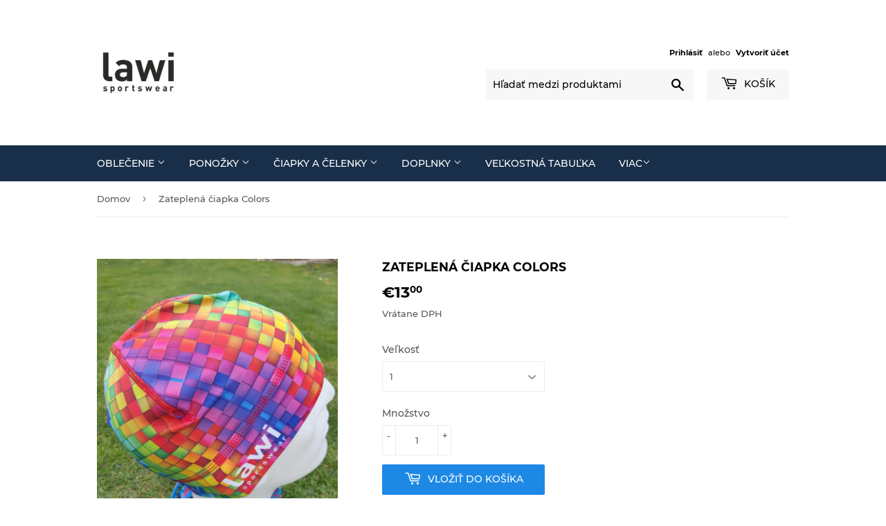

--- FILE ---
content_type: text/html; charset=utf-8
request_url: https://lawi.sk/products/zateplena-ciapka-colors
body_size: 16231
content:
<!doctype html>
<html class="no-touch no-js">
<head>
  <script>(function(H){H.className=H.className.replace(/\bno-js\b/,'js')})(document.documentElement)</script>
  <!-- Basic page needs ================================================== -->
  <meta charset="utf-8">
  <meta http-equiv="X-UA-Compatible" content="IE=edge,chrome=1">

  
  <link rel="shortcut icon" href="//lawi.sk/cdn/shop/files/logo_32x32.jpg?v=1613673507" type="image/png" />
  

  <!-- Title and description ================================================== -->
  <title>
  Zateplená čiapka Colors &ndash; Lawi.sk
  </title>

  
    <meta name="description" content="Zateplená čiapka z materiálu Yetti, ktorý je z vnútornej strany jemne počesaný, elastický a prispôsobivý. Zateplená čiapka je vhodná na bežné nosenie aj akýkoľvek šport, hodí sa aj pod cyklistickú alebo lyžiarsku prilbu.">
  

  <!-- Product meta ================================================== -->
  <!-- /snippets/social-meta-tags.liquid -->




<meta property="og:site_name" content="Lawi.sk">
<meta property="og:url" content="https://lawi.sk/products/zateplena-ciapka-colors">
<meta property="og:title" content="Zateplená čiapka Colors">
<meta property="og:type" content="product">
<meta property="og:description" content="Zateplená čiapka z materiálu Yetti, ktorý je z vnútornej strany jemne počesaný, elastický a prispôsobivý. Zateplená čiapka je vhodná na bežné nosenie aj akýkoľvek šport, hodí sa aj pod cyklistickú alebo lyžiarsku prilbu.">

  <meta property="og:price:amount" content="13,00">
  <meta property="og:price:currency" content="EUR">

<meta property="og:image" content="http://lawi.sk/cdn/shop/products/20200413_115830_d3374a13-6a6a-44f1-b71f-2e4c84a6d9ac_1200x1200.jpg?v=1589609091"><meta property="og:image" content="http://lawi.sk/cdn/shop/products/20200413_115837_0010a8bd-19d2-4ec4-9018-bcaa71fe923b_1200x1200.jpg?v=1589609124"><meta property="og:image" content="http://lawi.sk/cdn/shop/products/20200413_115815_b903f90e-35c6-4189-bc0f-184f750f9a14_1200x1200.jpg?v=1589609155">
<meta property="og:image:secure_url" content="https://lawi.sk/cdn/shop/products/20200413_115830_d3374a13-6a6a-44f1-b71f-2e4c84a6d9ac_1200x1200.jpg?v=1589609091"><meta property="og:image:secure_url" content="https://lawi.sk/cdn/shop/products/20200413_115837_0010a8bd-19d2-4ec4-9018-bcaa71fe923b_1200x1200.jpg?v=1589609124"><meta property="og:image:secure_url" content="https://lawi.sk/cdn/shop/products/20200413_115815_b903f90e-35c6-4189-bc0f-184f750f9a14_1200x1200.jpg?v=1589609155">


<meta name="twitter:card" content="summary_large_image">
<meta name="twitter:title" content="Zateplená čiapka Colors">
<meta name="twitter:description" content="Zateplená čiapka z materiálu Yetti, ktorý je z vnútornej strany jemne počesaný, elastický a prispôsobivý. Zateplená čiapka je vhodná na bežné nosenie aj akýkoľvek šport, hodí sa aj pod cyklistickú alebo lyžiarsku prilbu.">


  <!-- Helpers ================================================== -->
  <link rel="canonical" href="https://lawi.sk/products/zateplena-ciapka-colors">
  <meta name="viewport" content="width=device-width,initial-scale=1">

  <!-- CSS ================================================== -->
  <link href="//lawi.sk/cdn/shop/t/1/assets/theme.scss.css?v=163533925688517605411722574855" rel="stylesheet" type="text/css" media="all" />

  <!-- Header hook for plugins ================================================== -->
  <script>window.performance && window.performance.mark && window.performance.mark('shopify.content_for_header.start');</script><meta id="shopify-digital-wallet" name="shopify-digital-wallet" content="/26262765652/digital_wallets/dialog">
<link rel="alternate" type="application/json+oembed" href="https://lawi.sk/products/zateplena-ciapka-colors.oembed">
<script async="async" src="/checkouts/internal/preloads.js?locale=sk-SK"></script>
<script id="shopify-features" type="application/json">{"accessToken":"f8b5b47fc89c4e4cc1625fd5832d5640","betas":["rich-media-storefront-analytics"],"domain":"lawi.sk","predictiveSearch":true,"shopId":26262765652,"locale":"sk"}</script>
<script>var Shopify = Shopify || {};
Shopify.shop = "www-lawi-sk-obchod.myshopify.com";
Shopify.locale = "sk";
Shopify.currency = {"active":"EUR","rate":"1.0"};
Shopify.country = "SK";
Shopify.theme = {"name":"Supply","id":74931011668,"schema_name":"Supply","schema_version":"8.3.0","theme_store_id":679,"role":"main"};
Shopify.theme.handle = "null";
Shopify.theme.style = {"id":null,"handle":null};
Shopify.cdnHost = "lawi.sk/cdn";
Shopify.routes = Shopify.routes || {};
Shopify.routes.root = "/";</script>
<script type="module">!function(o){(o.Shopify=o.Shopify||{}).modules=!0}(window);</script>
<script>!function(o){function n(){var o=[];function n(){o.push(Array.prototype.slice.apply(arguments))}return n.q=o,n}var t=o.Shopify=o.Shopify||{};t.loadFeatures=n(),t.autoloadFeatures=n()}(window);</script>
<script id="shop-js-analytics" type="application/json">{"pageType":"product"}</script>
<script defer="defer" async type="module" src="//lawi.sk/cdn/shopifycloud/shop-js/modules/v2/client.init-shop-cart-sync_BT-GjEfc.en.esm.js"></script>
<script defer="defer" async type="module" src="//lawi.sk/cdn/shopifycloud/shop-js/modules/v2/chunk.common_D58fp_Oc.esm.js"></script>
<script defer="defer" async type="module" src="//lawi.sk/cdn/shopifycloud/shop-js/modules/v2/chunk.modal_xMitdFEc.esm.js"></script>
<script type="module">
  await import("//lawi.sk/cdn/shopifycloud/shop-js/modules/v2/client.init-shop-cart-sync_BT-GjEfc.en.esm.js");
await import("//lawi.sk/cdn/shopifycloud/shop-js/modules/v2/chunk.common_D58fp_Oc.esm.js");
await import("//lawi.sk/cdn/shopifycloud/shop-js/modules/v2/chunk.modal_xMitdFEc.esm.js");

  window.Shopify.SignInWithShop?.initShopCartSync?.({"fedCMEnabled":true,"windoidEnabled":true});

</script>
<script id="__st">var __st={"a":26262765652,"offset":3600,"reqid":"c738d71d-38f9-4d7b-9636-ead6972d5275-1769306083","pageurl":"lawi.sk\/products\/zateplena-ciapka-colors","u":"bd4ab7d18c81","p":"product","rtyp":"product","rid":4570703396948};</script>
<script>window.ShopifyPaypalV4VisibilityTracking = true;</script>
<script id="captcha-bootstrap">!function(){'use strict';const t='contact',e='account',n='new_comment',o=[[t,t],['blogs',n],['comments',n],[t,'customer']],c=[[e,'customer_login'],[e,'guest_login'],[e,'recover_customer_password'],[e,'create_customer']],r=t=>t.map((([t,e])=>`form[action*='/${t}']:not([data-nocaptcha='true']) input[name='form_type'][value='${e}']`)).join(','),a=t=>()=>t?[...document.querySelectorAll(t)].map((t=>t.form)):[];function s(){const t=[...o],e=r(t);return a(e)}const i='password',u='form_key',d=['recaptcha-v3-token','g-recaptcha-response','h-captcha-response',i],f=()=>{try{return window.sessionStorage}catch{return}},m='__shopify_v',_=t=>t.elements[u];function p(t,e,n=!1){try{const o=window.sessionStorage,c=JSON.parse(o.getItem(e)),{data:r}=function(t){const{data:e,action:n}=t;return t[m]||n?{data:e,action:n}:{data:t,action:n}}(c);for(const[e,n]of Object.entries(r))t.elements[e]&&(t.elements[e].value=n);n&&o.removeItem(e)}catch(o){console.error('form repopulation failed',{error:o})}}const l='form_type',E='cptcha';function T(t){t.dataset[E]=!0}const w=window,h=w.document,L='Shopify',v='ce_forms',y='captcha';let A=!1;((t,e)=>{const n=(g='f06e6c50-85a8-45c8-87d0-21a2b65856fe',I='https://cdn.shopify.com/shopifycloud/storefront-forms-hcaptcha/ce_storefront_forms_captcha_hcaptcha.v1.5.2.iife.js',D={infoText:'Chránené testom hCaptcha',privacyText:'Súkromie',termsText:'Podmienky'},(t,e,n)=>{const o=w[L][v],c=o.bindForm;if(c)return c(t,g,e,D).then(n);var r;o.q.push([[t,g,e,D],n]),r=I,A||(h.body.append(Object.assign(h.createElement('script'),{id:'captcha-provider',async:!0,src:r})),A=!0)});var g,I,D;w[L]=w[L]||{},w[L][v]=w[L][v]||{},w[L][v].q=[],w[L][y]=w[L][y]||{},w[L][y].protect=function(t,e){n(t,void 0,e),T(t)},Object.freeze(w[L][y]),function(t,e,n,w,h,L){const[v,y,A,g]=function(t,e,n){const i=e?o:[],u=t?c:[],d=[...i,...u],f=r(d),m=r(i),_=r(d.filter((([t,e])=>n.includes(e))));return[a(f),a(m),a(_),s()]}(w,h,L),I=t=>{const e=t.target;return e instanceof HTMLFormElement?e:e&&e.form},D=t=>v().includes(t);t.addEventListener('submit',(t=>{const e=I(t);if(!e)return;const n=D(e)&&!e.dataset.hcaptchaBound&&!e.dataset.recaptchaBound,o=_(e),c=g().includes(e)&&(!o||!o.value);(n||c)&&t.preventDefault(),c&&!n&&(function(t){try{if(!f())return;!function(t){const e=f();if(!e)return;const n=_(t);if(!n)return;const o=n.value;o&&e.removeItem(o)}(t);const e=Array.from(Array(32),(()=>Math.random().toString(36)[2])).join('');!function(t,e){_(t)||t.append(Object.assign(document.createElement('input'),{type:'hidden',name:u})),t.elements[u].value=e}(t,e),function(t,e){const n=f();if(!n)return;const o=[...t.querySelectorAll(`input[type='${i}']`)].map((({name:t})=>t)),c=[...d,...o],r={};for(const[a,s]of new FormData(t).entries())c.includes(a)||(r[a]=s);n.setItem(e,JSON.stringify({[m]:1,action:t.action,data:r}))}(t,e)}catch(e){console.error('failed to persist form',e)}}(e),e.submit())}));const S=(t,e)=>{t&&!t.dataset[E]&&(n(t,e.some((e=>e===t))),T(t))};for(const o of['focusin','change'])t.addEventListener(o,(t=>{const e=I(t);D(e)&&S(e,y())}));const B=e.get('form_key'),M=e.get(l),P=B&&M;t.addEventListener('DOMContentLoaded',(()=>{const t=y();if(P)for(const e of t)e.elements[l].value===M&&p(e,B);[...new Set([...A(),...v().filter((t=>'true'===t.dataset.shopifyCaptcha))])].forEach((e=>S(e,t)))}))}(h,new URLSearchParams(w.location.search),n,t,e,['guest_login'])})(!0,!0)}();</script>
<script integrity="sha256-4kQ18oKyAcykRKYeNunJcIwy7WH5gtpwJnB7kiuLZ1E=" data-source-attribution="shopify.loadfeatures" defer="defer" src="//lawi.sk/cdn/shopifycloud/storefront/assets/storefront/load_feature-a0a9edcb.js" crossorigin="anonymous"></script>
<script data-source-attribution="shopify.dynamic_checkout.dynamic.init">var Shopify=Shopify||{};Shopify.PaymentButton=Shopify.PaymentButton||{isStorefrontPortableWallets:!0,init:function(){window.Shopify.PaymentButton.init=function(){};var t=document.createElement("script");t.src="https://lawi.sk/cdn/shopifycloud/portable-wallets/latest/portable-wallets.sk.js",t.type="module",document.head.appendChild(t)}};
</script>
<script data-source-attribution="shopify.dynamic_checkout.buyer_consent">
  function portableWalletsHideBuyerConsent(e){var t=document.getElementById("shopify-buyer-consent"),n=document.getElementById("shopify-subscription-policy-button");t&&n&&(t.classList.add("hidden"),t.setAttribute("aria-hidden","true"),n.removeEventListener("click",e))}function portableWalletsShowBuyerConsent(e){var t=document.getElementById("shopify-buyer-consent"),n=document.getElementById("shopify-subscription-policy-button");t&&n&&(t.classList.remove("hidden"),t.removeAttribute("aria-hidden"),n.addEventListener("click",e))}window.Shopify?.PaymentButton&&(window.Shopify.PaymentButton.hideBuyerConsent=portableWalletsHideBuyerConsent,window.Shopify.PaymentButton.showBuyerConsent=portableWalletsShowBuyerConsent);
</script>
<script data-source-attribution="shopify.dynamic_checkout.cart.bootstrap">document.addEventListener("DOMContentLoaded",(function(){function t(){return document.querySelector("shopify-accelerated-checkout-cart, shopify-accelerated-checkout")}if(t())Shopify.PaymentButton.init();else{new MutationObserver((function(e,n){t()&&(Shopify.PaymentButton.init(),n.disconnect())})).observe(document.body,{childList:!0,subtree:!0})}}));
</script>

<script>window.performance && window.performance.mark && window.performance.mark('shopify.content_for_header.end');</script>

  
  

  <script src="//lawi.sk/cdn/shop/t/1/assets/jquery-2.2.3.min.js?v=58211863146907186831563393428" type="text/javascript"></script>

  <script src="//lawi.sk/cdn/shop/t/1/assets/lazysizes.min.js?v=8147953233334221341563393428" async="async"></script>
  <script src="//lawi.sk/cdn/shop/t/1/assets/vendor.js?v=106177282645720727331563393428" defer="defer"></script>
  <script src="//lawi.sk/cdn/shop/t/1/assets/theme.js?v=88739510019657658211570114736" defer="defer"></script>


<link href="https://monorail-edge.shopifysvc.com" rel="dns-prefetch">
<script>(function(){if ("sendBeacon" in navigator && "performance" in window) {try {var session_token_from_headers = performance.getEntriesByType('navigation')[0].serverTiming.find(x => x.name == '_s').description;} catch {var session_token_from_headers = undefined;}var session_cookie_matches = document.cookie.match(/_shopify_s=([^;]*)/);var session_token_from_cookie = session_cookie_matches && session_cookie_matches.length === 2 ? session_cookie_matches[1] : "";var session_token = session_token_from_headers || session_token_from_cookie || "";function handle_abandonment_event(e) {var entries = performance.getEntries().filter(function(entry) {return /monorail-edge.shopifysvc.com/.test(entry.name);});if (!window.abandonment_tracked && entries.length === 0) {window.abandonment_tracked = true;var currentMs = Date.now();var navigation_start = performance.timing.navigationStart;var payload = {shop_id: 26262765652,url: window.location.href,navigation_start,duration: currentMs - navigation_start,session_token,page_type: "product"};window.navigator.sendBeacon("https://monorail-edge.shopifysvc.com/v1/produce", JSON.stringify({schema_id: "online_store_buyer_site_abandonment/1.1",payload: payload,metadata: {event_created_at_ms: currentMs,event_sent_at_ms: currentMs}}));}}window.addEventListener('pagehide', handle_abandonment_event);}}());</script>
<script id="web-pixels-manager-setup">(function e(e,d,r,n,o){if(void 0===o&&(o={}),!Boolean(null===(a=null===(i=window.Shopify)||void 0===i?void 0:i.analytics)||void 0===a?void 0:a.replayQueue)){var i,a;window.Shopify=window.Shopify||{};var t=window.Shopify;t.analytics=t.analytics||{};var s=t.analytics;s.replayQueue=[],s.publish=function(e,d,r){return s.replayQueue.push([e,d,r]),!0};try{self.performance.mark("wpm:start")}catch(e){}var l=function(){var e={modern:/Edge?\/(1{2}[4-9]|1[2-9]\d|[2-9]\d{2}|\d{4,})\.\d+(\.\d+|)|Firefox\/(1{2}[4-9]|1[2-9]\d|[2-9]\d{2}|\d{4,})\.\d+(\.\d+|)|Chrom(ium|e)\/(9{2}|\d{3,})\.\d+(\.\d+|)|(Maci|X1{2}).+ Version\/(15\.\d+|(1[6-9]|[2-9]\d|\d{3,})\.\d+)([,.]\d+|)( \(\w+\)|)( Mobile\/\w+|) Safari\/|Chrome.+OPR\/(9{2}|\d{3,})\.\d+\.\d+|(CPU[ +]OS|iPhone[ +]OS|CPU[ +]iPhone|CPU IPhone OS|CPU iPad OS)[ +]+(15[._]\d+|(1[6-9]|[2-9]\d|\d{3,})[._]\d+)([._]\d+|)|Android:?[ /-](13[3-9]|1[4-9]\d|[2-9]\d{2}|\d{4,})(\.\d+|)(\.\d+|)|Android.+Firefox\/(13[5-9]|1[4-9]\d|[2-9]\d{2}|\d{4,})\.\d+(\.\d+|)|Android.+Chrom(ium|e)\/(13[3-9]|1[4-9]\d|[2-9]\d{2}|\d{4,})\.\d+(\.\d+|)|SamsungBrowser\/([2-9]\d|\d{3,})\.\d+/,legacy:/Edge?\/(1[6-9]|[2-9]\d|\d{3,})\.\d+(\.\d+|)|Firefox\/(5[4-9]|[6-9]\d|\d{3,})\.\d+(\.\d+|)|Chrom(ium|e)\/(5[1-9]|[6-9]\d|\d{3,})\.\d+(\.\d+|)([\d.]+$|.*Safari\/(?![\d.]+ Edge\/[\d.]+$))|(Maci|X1{2}).+ Version\/(10\.\d+|(1[1-9]|[2-9]\d|\d{3,})\.\d+)([,.]\d+|)( \(\w+\)|)( Mobile\/\w+|) Safari\/|Chrome.+OPR\/(3[89]|[4-9]\d|\d{3,})\.\d+\.\d+|(CPU[ +]OS|iPhone[ +]OS|CPU[ +]iPhone|CPU IPhone OS|CPU iPad OS)[ +]+(10[._]\d+|(1[1-9]|[2-9]\d|\d{3,})[._]\d+)([._]\d+|)|Android:?[ /-](13[3-9]|1[4-9]\d|[2-9]\d{2}|\d{4,})(\.\d+|)(\.\d+|)|Mobile Safari.+OPR\/([89]\d|\d{3,})\.\d+\.\d+|Android.+Firefox\/(13[5-9]|1[4-9]\d|[2-9]\d{2}|\d{4,})\.\d+(\.\d+|)|Android.+Chrom(ium|e)\/(13[3-9]|1[4-9]\d|[2-9]\d{2}|\d{4,})\.\d+(\.\d+|)|Android.+(UC? ?Browser|UCWEB|U3)[ /]?(15\.([5-9]|\d{2,})|(1[6-9]|[2-9]\d|\d{3,})\.\d+)\.\d+|SamsungBrowser\/(5\.\d+|([6-9]|\d{2,})\.\d+)|Android.+MQ{2}Browser\/(14(\.(9|\d{2,})|)|(1[5-9]|[2-9]\d|\d{3,})(\.\d+|))(\.\d+|)|K[Aa][Ii]OS\/(3\.\d+|([4-9]|\d{2,})\.\d+)(\.\d+|)/},d=e.modern,r=e.legacy,n=navigator.userAgent;return n.match(d)?"modern":n.match(r)?"legacy":"unknown"}(),u="modern"===l?"modern":"legacy",c=(null!=n?n:{modern:"",legacy:""})[u],f=function(e){return[e.baseUrl,"/wpm","/b",e.hashVersion,"modern"===e.buildTarget?"m":"l",".js"].join("")}({baseUrl:d,hashVersion:r,buildTarget:u}),m=function(e){var d=e.version,r=e.bundleTarget,n=e.surface,o=e.pageUrl,i=e.monorailEndpoint;return{emit:function(e){var a=e.status,t=e.errorMsg,s=(new Date).getTime(),l=JSON.stringify({metadata:{event_sent_at_ms:s},events:[{schema_id:"web_pixels_manager_load/3.1",payload:{version:d,bundle_target:r,page_url:o,status:a,surface:n,error_msg:t},metadata:{event_created_at_ms:s}}]});if(!i)return console&&console.warn&&console.warn("[Web Pixels Manager] No Monorail endpoint provided, skipping logging."),!1;try{return self.navigator.sendBeacon.bind(self.navigator)(i,l)}catch(e){}var u=new XMLHttpRequest;try{return u.open("POST",i,!0),u.setRequestHeader("Content-Type","text/plain"),u.send(l),!0}catch(e){return console&&console.warn&&console.warn("[Web Pixels Manager] Got an unhandled error while logging to Monorail."),!1}}}}({version:r,bundleTarget:l,surface:e.surface,pageUrl:self.location.href,monorailEndpoint:e.monorailEndpoint});try{o.browserTarget=l,function(e){var d=e.src,r=e.async,n=void 0===r||r,o=e.onload,i=e.onerror,a=e.sri,t=e.scriptDataAttributes,s=void 0===t?{}:t,l=document.createElement("script"),u=document.querySelector("head"),c=document.querySelector("body");if(l.async=n,l.src=d,a&&(l.integrity=a,l.crossOrigin="anonymous"),s)for(var f in s)if(Object.prototype.hasOwnProperty.call(s,f))try{l.dataset[f]=s[f]}catch(e){}if(o&&l.addEventListener("load",o),i&&l.addEventListener("error",i),u)u.appendChild(l);else{if(!c)throw new Error("Did not find a head or body element to append the script");c.appendChild(l)}}({src:f,async:!0,onload:function(){if(!function(){var e,d;return Boolean(null===(d=null===(e=window.Shopify)||void 0===e?void 0:e.analytics)||void 0===d?void 0:d.initialized)}()){var d=window.webPixelsManager.init(e)||void 0;if(d){var r=window.Shopify.analytics;r.replayQueue.forEach((function(e){var r=e[0],n=e[1],o=e[2];d.publishCustomEvent(r,n,o)})),r.replayQueue=[],r.publish=d.publishCustomEvent,r.visitor=d.visitor,r.initialized=!0}}},onerror:function(){return m.emit({status:"failed",errorMsg:"".concat(f," has failed to load")})},sri:function(e){var d=/^sha384-[A-Za-z0-9+/=]+$/;return"string"==typeof e&&d.test(e)}(c)?c:"",scriptDataAttributes:o}),m.emit({status:"loading"})}catch(e){m.emit({status:"failed",errorMsg:(null==e?void 0:e.message)||"Unknown error"})}}})({shopId: 26262765652,storefrontBaseUrl: "https://lawi.sk",extensionsBaseUrl: "https://extensions.shopifycdn.com/cdn/shopifycloud/web-pixels-manager",monorailEndpoint: "https://monorail-edge.shopifysvc.com/unstable/produce_batch",surface: "storefront-renderer",enabledBetaFlags: ["2dca8a86"],webPixelsConfigList: [{"id":"shopify-app-pixel","configuration":"{}","eventPayloadVersion":"v1","runtimeContext":"STRICT","scriptVersion":"0450","apiClientId":"shopify-pixel","type":"APP","privacyPurposes":["ANALYTICS","MARKETING"]},{"id":"shopify-custom-pixel","eventPayloadVersion":"v1","runtimeContext":"LAX","scriptVersion":"0450","apiClientId":"shopify-pixel","type":"CUSTOM","privacyPurposes":["ANALYTICS","MARKETING"]}],isMerchantRequest: false,initData: {"shop":{"name":"Lawi.sk","paymentSettings":{"currencyCode":"EUR"},"myshopifyDomain":"www-lawi-sk-obchod.myshopify.com","countryCode":"SK","storefrontUrl":"https:\/\/lawi.sk"},"customer":null,"cart":null,"checkout":null,"productVariants":[{"price":{"amount":13.0,"currencyCode":"EUR"},"product":{"title":"Zateplená čiapka Colors","vendor":"Lawi.sk","id":"4570703396948","untranslatedTitle":"Zateplená čiapka Colors","url":"\/products\/zateplena-ciapka-colors","type":""},"id":"32112889823316","image":{"src":"\/\/lawi.sk\/cdn\/shop\/products\/20200413_115830_d3374a13-6a6a-44f1-b71f-2e4c84a6d9ac.jpg?v=1589609091"},"sku":"","title":"1","untranslatedTitle":"1"},{"price":{"amount":13.0,"currencyCode":"EUR"},"product":{"title":"Zateplená čiapka Colors","vendor":"Lawi.sk","id":"4570703396948","untranslatedTitle":"Zateplená čiapka Colors","url":"\/products\/zateplena-ciapka-colors","type":""},"id":"32112889856084","image":{"src":"\/\/lawi.sk\/cdn\/shop\/products\/20200413_115830_d3374a13-6a6a-44f1-b71f-2e4c84a6d9ac.jpg?v=1589609091"},"sku":"","title":"2","untranslatedTitle":"2"},{"price":{"amount":13.0,"currencyCode":"EUR"},"product":{"title":"Zateplená čiapka Colors","vendor":"Lawi.sk","id":"4570703396948","untranslatedTitle":"Zateplená čiapka Colors","url":"\/products\/zateplena-ciapka-colors","type":""},"id":"32112889888852","image":{"src":"\/\/lawi.sk\/cdn\/shop\/products\/20200413_115830_d3374a13-6a6a-44f1-b71f-2e4c84a6d9ac.jpg?v=1589609091"},"sku":"","title":"3","untranslatedTitle":"3"}],"purchasingCompany":null},},"https://lawi.sk/cdn","fcfee988w5aeb613cpc8e4bc33m6693e112",{"modern":"","legacy":""},{"shopId":"26262765652","storefrontBaseUrl":"https:\/\/lawi.sk","extensionBaseUrl":"https:\/\/extensions.shopifycdn.com\/cdn\/shopifycloud\/web-pixels-manager","surface":"storefront-renderer","enabledBetaFlags":"[\"2dca8a86\"]","isMerchantRequest":"false","hashVersion":"fcfee988w5aeb613cpc8e4bc33m6693e112","publish":"custom","events":"[[\"page_viewed\",{}],[\"product_viewed\",{\"productVariant\":{\"price\":{\"amount\":13.0,\"currencyCode\":\"EUR\"},\"product\":{\"title\":\"Zateplená čiapka Colors\",\"vendor\":\"Lawi.sk\",\"id\":\"4570703396948\",\"untranslatedTitle\":\"Zateplená čiapka Colors\",\"url\":\"\/products\/zateplena-ciapka-colors\",\"type\":\"\"},\"id\":\"32112889823316\",\"image\":{\"src\":\"\/\/lawi.sk\/cdn\/shop\/products\/20200413_115830_d3374a13-6a6a-44f1-b71f-2e4c84a6d9ac.jpg?v=1589609091\"},\"sku\":\"\",\"title\":\"1\",\"untranslatedTitle\":\"1\"}}]]"});</script><script>
  window.ShopifyAnalytics = window.ShopifyAnalytics || {};
  window.ShopifyAnalytics.meta = window.ShopifyAnalytics.meta || {};
  window.ShopifyAnalytics.meta.currency = 'EUR';
  var meta = {"product":{"id":4570703396948,"gid":"gid:\/\/shopify\/Product\/4570703396948","vendor":"Lawi.sk","type":"","handle":"zateplena-ciapka-colors","variants":[{"id":32112889823316,"price":1300,"name":"Zateplená čiapka Colors - 1","public_title":"1","sku":""},{"id":32112889856084,"price":1300,"name":"Zateplená čiapka Colors - 2","public_title":"2","sku":""},{"id":32112889888852,"price":1300,"name":"Zateplená čiapka Colors - 3","public_title":"3","sku":""}],"remote":false},"page":{"pageType":"product","resourceType":"product","resourceId":4570703396948,"requestId":"c738d71d-38f9-4d7b-9636-ead6972d5275-1769306083"}};
  for (var attr in meta) {
    window.ShopifyAnalytics.meta[attr] = meta[attr];
  }
</script>
<script class="analytics">
  (function () {
    var customDocumentWrite = function(content) {
      var jquery = null;

      if (window.jQuery) {
        jquery = window.jQuery;
      } else if (window.Checkout && window.Checkout.$) {
        jquery = window.Checkout.$;
      }

      if (jquery) {
        jquery('body').append(content);
      }
    };

    var hasLoggedConversion = function(token) {
      if (token) {
        return document.cookie.indexOf('loggedConversion=' + token) !== -1;
      }
      return false;
    }

    var setCookieIfConversion = function(token) {
      if (token) {
        var twoMonthsFromNow = new Date(Date.now());
        twoMonthsFromNow.setMonth(twoMonthsFromNow.getMonth() + 2);

        document.cookie = 'loggedConversion=' + token + '; expires=' + twoMonthsFromNow;
      }
    }

    var trekkie = window.ShopifyAnalytics.lib = window.trekkie = window.trekkie || [];
    if (trekkie.integrations) {
      return;
    }
    trekkie.methods = [
      'identify',
      'page',
      'ready',
      'track',
      'trackForm',
      'trackLink'
    ];
    trekkie.factory = function(method) {
      return function() {
        var args = Array.prototype.slice.call(arguments);
        args.unshift(method);
        trekkie.push(args);
        return trekkie;
      };
    };
    for (var i = 0; i < trekkie.methods.length; i++) {
      var key = trekkie.methods[i];
      trekkie[key] = trekkie.factory(key);
    }
    trekkie.load = function(config) {
      trekkie.config = config || {};
      trekkie.config.initialDocumentCookie = document.cookie;
      var first = document.getElementsByTagName('script')[0];
      var script = document.createElement('script');
      script.type = 'text/javascript';
      script.onerror = function(e) {
        var scriptFallback = document.createElement('script');
        scriptFallback.type = 'text/javascript';
        scriptFallback.onerror = function(error) {
                var Monorail = {
      produce: function produce(monorailDomain, schemaId, payload) {
        var currentMs = new Date().getTime();
        var event = {
          schema_id: schemaId,
          payload: payload,
          metadata: {
            event_created_at_ms: currentMs,
            event_sent_at_ms: currentMs
          }
        };
        return Monorail.sendRequest("https://" + monorailDomain + "/v1/produce", JSON.stringify(event));
      },
      sendRequest: function sendRequest(endpointUrl, payload) {
        // Try the sendBeacon API
        if (window && window.navigator && typeof window.navigator.sendBeacon === 'function' && typeof window.Blob === 'function' && !Monorail.isIos12()) {
          var blobData = new window.Blob([payload], {
            type: 'text/plain'
          });

          if (window.navigator.sendBeacon(endpointUrl, blobData)) {
            return true;
          } // sendBeacon was not successful

        } // XHR beacon

        var xhr = new XMLHttpRequest();

        try {
          xhr.open('POST', endpointUrl);
          xhr.setRequestHeader('Content-Type', 'text/plain');
          xhr.send(payload);
        } catch (e) {
          console.log(e);
        }

        return false;
      },
      isIos12: function isIos12() {
        return window.navigator.userAgent.lastIndexOf('iPhone; CPU iPhone OS 12_') !== -1 || window.navigator.userAgent.lastIndexOf('iPad; CPU OS 12_') !== -1;
      }
    };
    Monorail.produce('monorail-edge.shopifysvc.com',
      'trekkie_storefront_load_errors/1.1',
      {shop_id: 26262765652,
      theme_id: 74931011668,
      app_name: "storefront",
      context_url: window.location.href,
      source_url: "//lawi.sk/cdn/s/trekkie.storefront.8d95595f799fbf7e1d32231b9a28fd43b70c67d3.min.js"});

        };
        scriptFallback.async = true;
        scriptFallback.src = '//lawi.sk/cdn/s/trekkie.storefront.8d95595f799fbf7e1d32231b9a28fd43b70c67d3.min.js';
        first.parentNode.insertBefore(scriptFallback, first);
      };
      script.async = true;
      script.src = '//lawi.sk/cdn/s/trekkie.storefront.8d95595f799fbf7e1d32231b9a28fd43b70c67d3.min.js';
      first.parentNode.insertBefore(script, first);
    };
    trekkie.load(
      {"Trekkie":{"appName":"storefront","development":false,"defaultAttributes":{"shopId":26262765652,"isMerchantRequest":null,"themeId":74931011668,"themeCityHash":"7578206773278917176","contentLanguage":"sk","currency":"EUR","eventMetadataId":"20ecb5ae-3d51-4a08-9986-f3f35ea9e8e3"},"isServerSideCookieWritingEnabled":true,"monorailRegion":"shop_domain","enabledBetaFlags":["65f19447"]},"Session Attribution":{},"S2S":{"facebookCapiEnabled":false,"source":"trekkie-storefront-renderer","apiClientId":580111}}
    );

    var loaded = false;
    trekkie.ready(function() {
      if (loaded) return;
      loaded = true;

      window.ShopifyAnalytics.lib = window.trekkie;

      var originalDocumentWrite = document.write;
      document.write = customDocumentWrite;
      try { window.ShopifyAnalytics.merchantGoogleAnalytics.call(this); } catch(error) {};
      document.write = originalDocumentWrite;

      window.ShopifyAnalytics.lib.page(null,{"pageType":"product","resourceType":"product","resourceId":4570703396948,"requestId":"c738d71d-38f9-4d7b-9636-ead6972d5275-1769306083","shopifyEmitted":true});

      var match = window.location.pathname.match(/checkouts\/(.+)\/(thank_you|post_purchase)/)
      var token = match? match[1]: undefined;
      if (!hasLoggedConversion(token)) {
        setCookieIfConversion(token);
        window.ShopifyAnalytics.lib.track("Viewed Product",{"currency":"EUR","variantId":32112889823316,"productId":4570703396948,"productGid":"gid:\/\/shopify\/Product\/4570703396948","name":"Zateplená čiapka Colors - 1","price":"13.00","sku":"","brand":"Lawi.sk","variant":"1","category":"","nonInteraction":true,"remote":false},undefined,undefined,{"shopifyEmitted":true});
      window.ShopifyAnalytics.lib.track("monorail:\/\/trekkie_storefront_viewed_product\/1.1",{"currency":"EUR","variantId":32112889823316,"productId":4570703396948,"productGid":"gid:\/\/shopify\/Product\/4570703396948","name":"Zateplená čiapka Colors - 1","price":"13.00","sku":"","brand":"Lawi.sk","variant":"1","category":"","nonInteraction":true,"remote":false,"referer":"https:\/\/lawi.sk\/products\/zateplena-ciapka-colors"});
      }
    });


        var eventsListenerScript = document.createElement('script');
        eventsListenerScript.async = true;
        eventsListenerScript.src = "//lawi.sk/cdn/shopifycloud/storefront/assets/shop_events_listener-3da45d37.js";
        document.getElementsByTagName('head')[0].appendChild(eventsListenerScript);

})();</script>
<script
  defer
  src="https://lawi.sk/cdn/shopifycloud/perf-kit/shopify-perf-kit-3.0.4.min.js"
  data-application="storefront-renderer"
  data-shop-id="26262765652"
  data-render-region="gcp-us-east1"
  data-page-type="product"
  data-theme-instance-id="74931011668"
  data-theme-name="Supply"
  data-theme-version="8.3.0"
  data-monorail-region="shop_domain"
  data-resource-timing-sampling-rate="10"
  data-shs="true"
  data-shs-beacon="true"
  data-shs-export-with-fetch="true"
  data-shs-logs-sample-rate="1"
  data-shs-beacon-endpoint="https://lawi.sk/api/collect"
></script>
</head>

<body id="zateplena-ciapka-colors" class="template-product" >

  <div id="shopify-section-header" class="shopify-section header-section"><header class="site-header" role="banner" data-section-id="header" data-section-type="header-section">
  <div class="wrapper">

    <div class="grid--full">
      <div class="grid-item large--one-half">
        
          <div class="h1 header-logo" itemscope itemtype="http://schema.org/Organization">
        
          
          

          <a href="/" itemprop="url">
            <div class="lazyload__image-wrapper no-js header-logo__image" style="max-width:120px;">
              <div style="padding-top:100.0%;">
                <img class="lazyload js"
                  data-src="//lawi.sk/cdn/shop/files/lawi_sport_{width}x.jpg?v=1613675416"
                  data-widths="[180, 360, 540, 720, 900, 1080, 1296, 1512, 1728, 2048]"
                  data-aspectratio="1.0"
                  data-sizes="auto"
                  alt="Lawi.sk"
                  style="width:120px;">
              </div>
            </div>
            <noscript>
              
              <img src="//lawi.sk/cdn/shop/files/lawi_sport_120x.jpg?v=1613675416"
                srcset="//lawi.sk/cdn/shop/files/lawi_sport_120x.jpg?v=1613675416 1x, //lawi.sk/cdn/shop/files/lawi_sport_120x@2x.jpg?v=1613675416 2x"
                alt="Lawi.sk"
                itemprop="logo"
                style="max-width:120px;">
            </noscript>
          </a>
          
        
          </div>
        
      </div>

      <div class="grid-item large--one-half text-center large--text-right">
        
          <div class="site-header--text-links">
            

            
              <span class="site-header--meta-links medium-down--hide">
                
                  <a href="/account/login" id="customer_login_link">Prihlásiť</a>
                  <span class="site-header--spacer">alebo</span>
                  <a href="/account/register" id="customer_register_link">Vytvoriť účet</a>
                
              </span>
            
          </div>

          <br class="medium-down--hide">
        

        <form action="/search" method="get" class="search-bar" role="search">
  <input type="hidden" name="type" value="product">

  <input type="search" name="q" value="" placeholder="Hľadať medzi produktami" aria-label="Hľadať medzi produktami">
  <button type="submit" class="search-bar--submit icon-fallback-text">
    <span class="icon icon-search" aria-hidden="true"></span>
    <span class="fallback-text">Hľadať</span>
  </button>
</form>


        <a href="/cart" class="header-cart-btn cart-toggle">
          <span class="icon icon-cart"></span>
          Košík <span class="cart-count cart-badge--desktop hidden-count">0</span>
        </a>
      </div>
    </div>

  </div>
</header>

<div id="mobileNavBar">
  <div class="display-table-cell">
    <button class="menu-toggle mobileNavBar-link" aria-controls="navBar" aria-expanded="false"><span class="icon icon-hamburger" aria-hidden="true"></span>Menu</button>
  </div>
  <div class="display-table-cell">
    <a href="/cart" class="cart-toggle mobileNavBar-link">
      <span class="icon icon-cart"></span>
      Košík <span class="cart-count hidden-count">0</span>
    </a>
  </div>
</div>

<nav class="nav-bar" id="navBar" role="navigation">
  <div class="wrapper">
    <form action="/search" method="get" class="search-bar" role="search">
  <input type="hidden" name="type" value="product">

  <input type="search" name="q" value="" placeholder="Hľadať medzi produktami" aria-label="Hľadať medzi produktami">
  <button type="submit" class="search-bar--submit icon-fallback-text">
    <span class="icon icon-search" aria-hidden="true"></span>
    <span class="fallback-text">Hľadať</span>
  </button>
</form>

    <ul class="mobile-nav" id="MobileNav">
  
  <li class="large--hide">
    <a href="/">Domov</a>
  </li>
  
  
    
      
      <li
        class="mobile-nav--has-dropdown "
        aria-haspopup="true">
        <a
          href="/collections/dresy"
          class="mobile-nav--link"
          data-meganav-type="parent"
          >
            Oblečenie
        </a>
        <button class="icon icon-arrow-down mobile-nav--button"
          aria-expanded="false"
          aria-label="Oblečenie Menu">
        </button>
        <ul
          id="MenuParent-1"
          class="mobile-nav--dropdown mobile-nav--has-grandchildren"
          data-meganav-dropdown>
          
            
            
              <li
                class="mobile-nav--has-dropdown mobile-nav--has-dropdown-grandchild "
                aria-haspopup="true">
                <a
                  href="/collections/dresy"
                  class="mobile-nav--link"
                  data-meganav-type="parent"
                  >
                    Dresy
                </a>
                <button class="icon icon-arrow-down mobile-nav--button"
                  aria-expanded="false"
                  aria-label="Dresy Menu">
                </button>
                <ul
                  id="MenuChildren-1-1"
                  class="mobile-nav--dropdown-grandchild"
                  data-meganav-dropdown>
                  
                    <li>
                      <a
                        href="/collections/damske-cyklisticke-dresy"
                        class="mobile-nav--link"
                        data-meganav-type="child"
                        >
                          Dámske cyklistické dresy
                        </a>
                    </li>
                  
                    <li>
                      <a
                        href="/collections/panske-cyklisticke-dresy"
                        class="mobile-nav--link"
                        data-meganav-type="child"
                        >
                          Pánske cyklistické dresy
                        </a>
                    </li>
                  
                    <li>
                      <a
                        href="/collections/detske-cyklisticke-dresy"
                        class="mobile-nav--link"
                        data-meganav-type="child"
                        >
                          Detské cyklistické dresy
                        </a>
                    </li>
                  
                </ul>
              </li>
            
          
            
            
              <li
                class="mobile-nav--has-dropdown mobile-nav--has-dropdown-grandchild "
                aria-haspopup="true">
                <a
                  href="/collections/nohavice"
                  class="mobile-nav--link"
                  data-meganav-type="parent"
                  >
                    Nohavice
                </a>
                <button class="icon icon-arrow-down mobile-nav--button"
                  aria-expanded="false"
                  aria-label="Nohavice Menu">
                </button>
                <ul
                  id="MenuChildren-1-2"
                  class="mobile-nav--dropdown-grandchild"
                  data-meganav-dropdown>
                  
                    <li>
                      <a
                        href="/collections/damske-cyklisticke-kratke-nohavice"
                        class="mobile-nav--link"
                        data-meganav-type="child"
                        >
                          Dámske cyklistické krátke nohavice
                        </a>
                    </li>
                  
                    <li>
                      <a
                        href="/collections/panske-cyklisticke-kratke-nohavice"
                        class="mobile-nav--link"
                        data-meganav-type="child"
                        >
                          Pánske cyklistické krátke nohavice
                        </a>
                    </li>
                  
                    <li>
                      <a
                        href="/collections/detske-cyklisticke-kratke-nohavice"
                        class="mobile-nav--link"
                        data-meganav-type="child"
                        >
                          Detské nohavice
                        </a>
                    </li>
                  
                    <li>
                      <a
                        href="/collections/dlhe-nohavice"
                        class="mobile-nav--link"
                        data-meganav-type="child"
                        >
                          Dlhé nohavice
                        </a>
                    </li>
                  
                </ul>
              </li>
            
          
            
              <li>
                <a
                  href="/collections/bundy-a-vesty"
                  class="mobile-nav--link"
                  data-meganav-type="child"
                  >
                    Bundy a vesty
                </a>
              </li>
            
          
            
              <li>
                <a
                  href="/collections/detske-triatlonove-kombinezy"
                  class="mobile-nav--link"
                  data-meganav-type="child"
                  >
                    Detské triatlonové kombinézy
                </a>
              </li>
            
          
            
              <li>
                <a
                  href="/collections/funkcna-bielizen"
                  class="mobile-nav--link"
                  data-meganav-type="child"
                  >
                    Funkčné tričká
                </a>
              </li>
            
          
            
              <li>
                <a
                  href="/collections/rukavice"
                  class="mobile-nav--link"
                  data-meganav-type="child"
                  >
                    Rukavice
                </a>
              </li>
            
          
            
            
              <li
                class="mobile-nav--has-dropdown mobile-nav--has-dropdown-grandchild "
                aria-haspopup="true">
                <a
                  href="/collections/navleky"
                  class="mobile-nav--link"
                  data-meganav-type="parent"
                  >
                    Návleky
                </a>
                <button class="icon icon-arrow-down mobile-nav--button"
                  aria-expanded="false"
                  aria-label="Návleky Menu">
                </button>
                <ul
                  id="MenuChildren-1-7"
                  class="mobile-nav--dropdown-grandchild"
                  data-meganav-dropdown>
                  
                    <li>
                      <a
                        href="/collections/navleky-na-ruky"
                        class="mobile-nav--link"
                        data-meganav-type="child"
                        >
                          Návleky na ruky
                        </a>
                    </li>
                  
                    <li>
                      <a
                        href="/collections/navleky-na-kolena"
                        class="mobile-nav--link"
                        data-meganav-type="child"
                        >
                          Návleky na kolená
                        </a>
                    </li>
                  
                    <li>
                      <a
                        href="/collections/navleky-na-nohy"
                        class="mobile-nav--link"
                        data-meganav-type="child"
                        >
                          Návleky na nohy
                        </a>
                    </li>
                  
                    <li>
                      <a
                        href="/collections/navleky-na-tretry"
                        class="mobile-nav--link"
                        data-meganav-type="child"
                        >
                          Návleky na tretry
                        </a>
                    </li>
                  
                </ul>
              </li>
            
          
        </ul>
      </li>
    
  
    
      
      <li
        class="mobile-nav--has-dropdown "
        aria-haspopup="true">
        <a
          href="/collections/ponozky"
          class="mobile-nav--link"
          data-meganav-type="parent"
          >
            Ponožky
        </a>
        <button class="icon icon-arrow-down mobile-nav--button"
          aria-expanded="false"
          aria-label="Ponožky Menu">
        </button>
        <ul
          id="MenuParent-2"
          class="mobile-nav--dropdown "
          data-meganav-dropdown>
          
            
              <li>
                <a
                  href="/collections/vysoke-ponozky"
                  class="mobile-nav--link"
                  data-meganav-type="child"
                  >
                    Vysoké ponožky
                </a>
              </li>
            
          
            
              <li>
                <a
                  href="/collections/nizke-ponozky"
                  class="mobile-nav--link"
                  data-meganav-type="child"
                  >
                    Nízke ponožky
                </a>
              </li>
            
          
            
              <li>
                <a
                  href="/collections/podkolienky"
                  class="mobile-nav--link"
                  data-meganav-type="child"
                  >
                    Podkolienky
                </a>
              </li>
            
          
        </ul>
      </li>
    
  
    
      
      <li
        class="mobile-nav--has-dropdown "
        aria-haspopup="true">
        <a
          href="/collections/ciapky-a-celenky"
          class="mobile-nav--link"
          data-meganav-type="parent"
          >
            Čiapky a čelenky
        </a>
        <button class="icon icon-arrow-down mobile-nav--button"
          aria-expanded="false"
          aria-label="Čiapky a čelenky Menu">
        </button>
        <ul
          id="MenuParent-3"
          class="mobile-nav--dropdown mobile-nav--has-grandchildren"
          data-meganav-dropdown>
          
            
            
              <li
                class="mobile-nav--has-dropdown mobile-nav--has-dropdown-grandchild "
                aria-haspopup="true">
                <a
                  href="/collections/ciapky"
                  class="mobile-nav--link"
                  data-meganav-type="parent"
                  >
                    Čiapky
                </a>
                <button class="icon icon-arrow-down mobile-nav--button"
                  aria-expanded="false"
                  aria-label="Čiapky Menu">
                </button>
                <ul
                  id="MenuChildren-3-1"
                  class="mobile-nav--dropdown-grandchild"
                  data-meganav-dropdown>
                  
                    <li>
                      <a
                        href="/collections/pletene-ciapky"
                        class="mobile-nav--link"
                        data-meganav-type="child"
                        >
                          Pletené zimné
                        </a>
                    </li>
                  
                    <li>
                      <a
                        href="/collections/tenke-ciapky"
                        class="mobile-nav--link"
                        data-meganav-type="child"
                        >
                          Tenké
                        </a>
                    </li>
                  
                    <li>
                      <a
                        href="/collections/zateplene-ciapky"
                        class="mobile-nav--link"
                        data-meganav-type="child"
                        >
                          Zateplené
                        </a>
                    </li>
                  
                    <li>
                      <a
                        href="/collections/detske-ciapky"
                        class="mobile-nav--link"
                        data-meganav-type="child"
                        >
                          Detské čiapky
                        </a>
                    </li>
                  
                </ul>
              </li>
            
          
            
              <li>
                <a
                  href="/collections/satky"
                  class="mobile-nav--link"
                  data-meganav-type="child"
                  >
                    Šatky
                </a>
              </li>
            
          
            
              <li>
                <a
                  href="/collections/celenky"
                  class="mobile-nav--link"
                  data-meganav-type="child"
                  >
                    Čelenky
                </a>
              </li>
            
          
        </ul>
      </li>
    
  
    
      
      <li
        class="mobile-nav--has-dropdown "
        aria-haspopup="true">
        <a
          href="/collections/doplnky"
          class="mobile-nav--link"
          data-meganav-type="parent"
          >
            Doplnky
        </a>
        <button class="icon icon-arrow-down mobile-nav--button"
          aria-expanded="false"
          aria-label="Doplnky Menu">
        </button>
        <ul
          id="MenuParent-4"
          class="mobile-nav--dropdown "
          data-meganav-dropdown>
          
            
              <li>
                <a
                  href="/collections/elasticke-snurky-lock-laces%C2%AE"
                  class="mobile-nav--link"
                  data-meganav-type="child"
                  >
                    Elastické šnúrky Lock Laces®
                </a>
              </li>
            
          
            
              <li>
                <a
                  href="/collections/vaky-na-pranie"
                  class="mobile-nav--link"
                  data-meganav-type="child"
                  >
                    Vaky na pranie
                </a>
              </li>
            
          
            
              <li>
                <a
                  href="/collections/darcekove-poukazky"
                  class="mobile-nav--link"
                  data-meganav-type="child"
                  >
                    Darčekové poukážky
                </a>
              </li>
            
          
        </ul>
      </li>
    
  
    
      <li>
        <a
          href="/pages/velkostna-tabulka"
          class="mobile-nav--link"
          data-meganav-type="child"
          >
            Veľkostná tabuľka
        </a>
      </li>
    
  
    
      
      <li
        class="mobile-nav--has-dropdown "
        aria-haspopup="true">
        <a
          href="/pages/nase-materialy"
          class="mobile-nav--link"
          data-meganav-type="parent"
          >
            Zákazková výroba
        </a>
        <button class="icon icon-arrow-down mobile-nav--button"
          aria-expanded="false"
          aria-label="Zákazková výroba Menu">
        </button>
        <ul
          id="MenuParent-6"
          class="mobile-nav--dropdown "
          data-meganav-dropdown>
          
            
              <li>
                <a
                  href="/pages/kontakt-na-lawi"
                  class="mobile-nav--link"
                  data-meganav-type="child"
                  >
                    O nás
                </a>
              </li>
            
          
            
              <li>
                <a
                  href="/pages/nase-materialy"
                  class="mobile-nav--link"
                  data-meganav-type="child"
                  >
                    Naše materiály
                </a>
              </li>
            
          
        </ul>
      </li>
    
  
    
      
      <li
        class="mobile-nav--has-dropdown "
        aria-haspopup="true">
        <a
          href="/pages/triatlon"
          class="mobile-nav--link"
          data-meganav-type="parent"
          >
            Triatlon
        </a>
        <button class="icon icon-arrow-down mobile-nav--button"
          aria-expanded="false"
          aria-label="Triatlon Menu">
        </button>
        <ul
          id="MenuParent-7"
          class="mobile-nav--dropdown "
          data-meganav-dropdown>
          
            
              <li>
                <a
                  href="/pages/propozicie-pretekov-a-prihlaska"
                  class="mobile-nav--link"
                  data-meganav-type="child"
                  >
                    Propozície pretekov
                </a>
              </li>
            
          
        </ul>
      </li>
    
  

  
    
      <li class="customer-navlink large--hide"><a href="/account/login" id="customer_login_link">Prihlásiť</a></li>
      <li class="customer-navlink large--hide"><a href="/account/register" id="customer_register_link">Vytvoriť účet</a></li>
    
  
</ul>

    <ul class="site-nav" id="AccessibleNav">
  
  <li class="large--hide">
    <a href="/">Domov</a>
  </li>
  
  
    
      
      <li 
        class="site-nav--has-dropdown "
        aria-haspopup="true">
        <a
          href="/collections/dresy"
          class="site-nav--link"
          data-meganav-type="parent"
          aria-controls="MenuParent-1"
          aria-expanded="false"
          >
            Oblečenie
            <span class="icon icon-arrow-down" aria-hidden="true"></span>
        </a>
        <ul
          id="MenuParent-1"
          class="site-nav--dropdown site-nav--has-grandchildren"
          data-meganav-dropdown>
          
            
            
              <li
                class="site-nav--has-dropdown site-nav--has-dropdown-grandchild "
                aria-haspopup="true">
                <a
                  href="/collections/dresy"
                  class="site-nav--link"
                  aria-controls="MenuChildren-1-1"
                  data-meganav-type="parent"
                  
                  tabindex="-1">
                    Dresy
                    <span class="icon icon-arrow-down" aria-hidden="true"></span>
                </a>
                <ul
                  id="MenuChildren-1-1"
                  class="site-nav--dropdown-grandchild"
                  data-meganav-dropdown>
                  
                    <li>
                      <a 
                        href="/collections/damske-cyklisticke-dresy"
                        class="site-nav--link"
                        data-meganav-type="child"
                        
                        tabindex="-1">
                          Dámske cyklistické dresy
                        </a>
                    </li>
                  
                    <li>
                      <a 
                        href="/collections/panske-cyklisticke-dresy"
                        class="site-nav--link"
                        data-meganav-type="child"
                        
                        tabindex="-1">
                          Pánske cyklistické dresy
                        </a>
                    </li>
                  
                    <li>
                      <a 
                        href="/collections/detske-cyklisticke-dresy"
                        class="site-nav--link"
                        data-meganav-type="child"
                        
                        tabindex="-1">
                          Detské cyklistické dresy
                        </a>
                    </li>
                  
                </ul>
              </li>
            
          
            
            
              <li
                class="site-nav--has-dropdown site-nav--has-dropdown-grandchild "
                aria-haspopup="true">
                <a
                  href="/collections/nohavice"
                  class="site-nav--link"
                  aria-controls="MenuChildren-1-2"
                  data-meganav-type="parent"
                  
                  tabindex="-1">
                    Nohavice
                    <span class="icon icon-arrow-down" aria-hidden="true"></span>
                </a>
                <ul
                  id="MenuChildren-1-2"
                  class="site-nav--dropdown-grandchild"
                  data-meganav-dropdown>
                  
                    <li>
                      <a 
                        href="/collections/damske-cyklisticke-kratke-nohavice"
                        class="site-nav--link"
                        data-meganav-type="child"
                        
                        tabindex="-1">
                          Dámske cyklistické krátke nohavice
                        </a>
                    </li>
                  
                    <li>
                      <a 
                        href="/collections/panske-cyklisticke-kratke-nohavice"
                        class="site-nav--link"
                        data-meganav-type="child"
                        
                        tabindex="-1">
                          Pánske cyklistické krátke nohavice
                        </a>
                    </li>
                  
                    <li>
                      <a 
                        href="/collections/detske-cyklisticke-kratke-nohavice"
                        class="site-nav--link"
                        data-meganav-type="child"
                        
                        tabindex="-1">
                          Detské nohavice
                        </a>
                    </li>
                  
                    <li>
                      <a 
                        href="/collections/dlhe-nohavice"
                        class="site-nav--link"
                        data-meganav-type="child"
                        
                        tabindex="-1">
                          Dlhé nohavice
                        </a>
                    </li>
                  
                </ul>
              </li>
            
          
            
              <li>
                <a
                  href="/collections/bundy-a-vesty"
                  class="site-nav--link"
                  data-meganav-type="child"
                  
                  tabindex="-1">
                    Bundy a vesty
                </a>
              </li>
            
          
            
              <li>
                <a
                  href="/collections/detske-triatlonove-kombinezy"
                  class="site-nav--link"
                  data-meganav-type="child"
                  
                  tabindex="-1">
                    Detské triatlonové kombinézy
                </a>
              </li>
            
          
            
              <li>
                <a
                  href="/collections/funkcna-bielizen"
                  class="site-nav--link"
                  data-meganav-type="child"
                  
                  tabindex="-1">
                    Funkčné tričká
                </a>
              </li>
            
          
            
              <li>
                <a
                  href="/collections/rukavice"
                  class="site-nav--link"
                  data-meganav-type="child"
                  
                  tabindex="-1">
                    Rukavice
                </a>
              </li>
            
          
            
            
              <li
                class="site-nav--has-dropdown site-nav--has-dropdown-grandchild "
                aria-haspopup="true">
                <a
                  href="/collections/navleky"
                  class="site-nav--link"
                  aria-controls="MenuChildren-1-7"
                  data-meganav-type="parent"
                  
                  tabindex="-1">
                    Návleky
                    <span class="icon icon-arrow-down" aria-hidden="true"></span>
                </a>
                <ul
                  id="MenuChildren-1-7"
                  class="site-nav--dropdown-grandchild"
                  data-meganav-dropdown>
                  
                    <li>
                      <a 
                        href="/collections/navleky-na-ruky"
                        class="site-nav--link"
                        data-meganav-type="child"
                        
                        tabindex="-1">
                          Návleky na ruky
                        </a>
                    </li>
                  
                    <li>
                      <a 
                        href="/collections/navleky-na-kolena"
                        class="site-nav--link"
                        data-meganav-type="child"
                        
                        tabindex="-1">
                          Návleky na kolená
                        </a>
                    </li>
                  
                    <li>
                      <a 
                        href="/collections/navleky-na-nohy"
                        class="site-nav--link"
                        data-meganav-type="child"
                        
                        tabindex="-1">
                          Návleky na nohy
                        </a>
                    </li>
                  
                    <li>
                      <a 
                        href="/collections/navleky-na-tretry"
                        class="site-nav--link"
                        data-meganav-type="child"
                        
                        tabindex="-1">
                          Návleky na tretry
                        </a>
                    </li>
                  
                </ul>
              </li>
            
          
        </ul>
      </li>
    
  
    
      
      <li 
        class="site-nav--has-dropdown "
        aria-haspopup="true">
        <a
          href="/collections/ponozky"
          class="site-nav--link"
          data-meganav-type="parent"
          aria-controls="MenuParent-2"
          aria-expanded="false"
          >
            Ponožky
            <span class="icon icon-arrow-down" aria-hidden="true"></span>
        </a>
        <ul
          id="MenuParent-2"
          class="site-nav--dropdown "
          data-meganav-dropdown>
          
            
              <li>
                <a
                  href="/collections/vysoke-ponozky"
                  class="site-nav--link"
                  data-meganav-type="child"
                  
                  tabindex="-1">
                    Vysoké ponožky
                </a>
              </li>
            
          
            
              <li>
                <a
                  href="/collections/nizke-ponozky"
                  class="site-nav--link"
                  data-meganav-type="child"
                  
                  tabindex="-1">
                    Nízke ponožky
                </a>
              </li>
            
          
            
              <li>
                <a
                  href="/collections/podkolienky"
                  class="site-nav--link"
                  data-meganav-type="child"
                  
                  tabindex="-1">
                    Podkolienky
                </a>
              </li>
            
          
        </ul>
      </li>
    
  
    
      
      <li 
        class="site-nav--has-dropdown "
        aria-haspopup="true">
        <a
          href="/collections/ciapky-a-celenky"
          class="site-nav--link"
          data-meganav-type="parent"
          aria-controls="MenuParent-3"
          aria-expanded="false"
          >
            Čiapky a čelenky
            <span class="icon icon-arrow-down" aria-hidden="true"></span>
        </a>
        <ul
          id="MenuParent-3"
          class="site-nav--dropdown site-nav--has-grandchildren"
          data-meganav-dropdown>
          
            
            
              <li
                class="site-nav--has-dropdown site-nav--has-dropdown-grandchild "
                aria-haspopup="true">
                <a
                  href="/collections/ciapky"
                  class="site-nav--link"
                  aria-controls="MenuChildren-3-1"
                  data-meganav-type="parent"
                  
                  tabindex="-1">
                    Čiapky
                    <span class="icon icon-arrow-down" aria-hidden="true"></span>
                </a>
                <ul
                  id="MenuChildren-3-1"
                  class="site-nav--dropdown-grandchild"
                  data-meganav-dropdown>
                  
                    <li>
                      <a 
                        href="/collections/pletene-ciapky"
                        class="site-nav--link"
                        data-meganav-type="child"
                        
                        tabindex="-1">
                          Pletené zimné
                        </a>
                    </li>
                  
                    <li>
                      <a 
                        href="/collections/tenke-ciapky"
                        class="site-nav--link"
                        data-meganav-type="child"
                        
                        tabindex="-1">
                          Tenké
                        </a>
                    </li>
                  
                    <li>
                      <a 
                        href="/collections/zateplene-ciapky"
                        class="site-nav--link"
                        data-meganav-type="child"
                        
                        tabindex="-1">
                          Zateplené
                        </a>
                    </li>
                  
                    <li>
                      <a 
                        href="/collections/detske-ciapky"
                        class="site-nav--link"
                        data-meganav-type="child"
                        
                        tabindex="-1">
                          Detské čiapky
                        </a>
                    </li>
                  
                </ul>
              </li>
            
          
            
              <li>
                <a
                  href="/collections/satky"
                  class="site-nav--link"
                  data-meganav-type="child"
                  
                  tabindex="-1">
                    Šatky
                </a>
              </li>
            
          
            
              <li>
                <a
                  href="/collections/celenky"
                  class="site-nav--link"
                  data-meganav-type="child"
                  
                  tabindex="-1">
                    Čelenky
                </a>
              </li>
            
          
        </ul>
      </li>
    
  
    
      
      <li 
        class="site-nav--has-dropdown "
        aria-haspopup="true">
        <a
          href="/collections/doplnky"
          class="site-nav--link"
          data-meganav-type="parent"
          aria-controls="MenuParent-4"
          aria-expanded="false"
          >
            Doplnky
            <span class="icon icon-arrow-down" aria-hidden="true"></span>
        </a>
        <ul
          id="MenuParent-4"
          class="site-nav--dropdown "
          data-meganav-dropdown>
          
            
              <li>
                <a
                  href="/collections/elasticke-snurky-lock-laces%C2%AE"
                  class="site-nav--link"
                  data-meganav-type="child"
                  
                  tabindex="-1">
                    Elastické šnúrky Lock Laces®
                </a>
              </li>
            
          
            
              <li>
                <a
                  href="/collections/vaky-na-pranie"
                  class="site-nav--link"
                  data-meganav-type="child"
                  
                  tabindex="-1">
                    Vaky na pranie
                </a>
              </li>
            
          
            
              <li>
                <a
                  href="/collections/darcekove-poukazky"
                  class="site-nav--link"
                  data-meganav-type="child"
                  
                  tabindex="-1">
                    Darčekové poukážky
                </a>
              </li>
            
          
        </ul>
      </li>
    
  
    
      <li>
        <a
          href="/pages/velkostna-tabulka"
          class="site-nav--link"
          data-meganav-type="child"
          >
            Veľkostná tabuľka
        </a>
      </li>
    
  
    
      
      <li 
        class="site-nav--has-dropdown "
        aria-haspopup="true">
        <a
          href="/pages/nase-materialy"
          class="site-nav--link"
          data-meganav-type="parent"
          aria-controls="MenuParent-6"
          aria-expanded="false"
          >
            Zákazková výroba
            <span class="icon icon-arrow-down" aria-hidden="true"></span>
        </a>
        <ul
          id="MenuParent-6"
          class="site-nav--dropdown "
          data-meganav-dropdown>
          
            
              <li>
                <a
                  href="/pages/kontakt-na-lawi"
                  class="site-nav--link"
                  data-meganav-type="child"
                  
                  tabindex="-1">
                    O nás
                </a>
              </li>
            
          
            
              <li>
                <a
                  href="/pages/nase-materialy"
                  class="site-nav--link"
                  data-meganav-type="child"
                  
                  tabindex="-1">
                    Naše materiály
                </a>
              </li>
            
          
        </ul>
      </li>
    
  
    
      
      <li 
        class="site-nav--has-dropdown "
        aria-haspopup="true">
        <a
          href="/pages/triatlon"
          class="site-nav--link"
          data-meganav-type="parent"
          aria-controls="MenuParent-7"
          aria-expanded="false"
          >
            Triatlon
            <span class="icon icon-arrow-down" aria-hidden="true"></span>
        </a>
        <ul
          id="MenuParent-7"
          class="site-nav--dropdown "
          data-meganav-dropdown>
          
            
              <li>
                <a
                  href="/pages/propozicie-pretekov-a-prihlaska"
                  class="site-nav--link"
                  data-meganav-type="child"
                  
                  tabindex="-1">
                    Propozície pretekov
                </a>
              </li>
            
          
        </ul>
      </li>
    
  

  
    
      <li class="customer-navlink large--hide"><a href="/account/login" id="customer_login_link">Prihlásiť</a></li>
      <li class="customer-navlink large--hide"><a href="/account/register" id="customer_register_link">Vytvoriť účet</a></li>
    
  
</ul>
  </div>
</nav>




</div>

  <main class="wrapper main-content" role="main">

    

<div id="shopify-section-product-template" class="shopify-section product-template-section"><div id="ProductSection" data-section-id="product-template" data-section-type="product-template" data-zoom-toggle="zoom-in" data-zoom-enabled="true" data-related-enabled="" data-social-sharing="" data-show-compare-at-price="false" data-stock="false" data-incoming-transfer="false" data-ajax-cart-method="modal">





<nav class="breadcrumb" role="navigation" aria-label="breadcrumbs">
  <a href="/" title="Späť na prvú stranu ">Domov</a>

  

    
    <span class="divider" aria-hidden="true">&rsaquo;</span>
    <span class="breadcrumb--truncate">Zateplená čiapka Colors</span>

  
</nav>









<div class="grid" itemscope itemtype="http://schema.org/Product">
  <meta itemprop="url" content="https://lawi.sk/products/zateplena-ciapka-colors">
  <meta itemprop="image" content="//lawi.sk/cdn/shop/products/20200413_115830_d3374a13-6a6a-44f1-b71f-2e4c84a6d9ac_grande.jpg?v=1589609091">

  <div class="grid-item large--two-fifths">
    <div class="grid">
      <div class="grid-item large--eleven-twelfths text-center">
        <div class="product-photo-container" id="productPhotoContainer-product-template">
          
          
<div id="productPhotoWrapper-product-template-14753797767252" class="lazyload__image-wrapper" data-image-id="14753797767252" style="max-width: 768.0px">
              <div class="no-js product__image-wrapper" style="padding-top:133.33333333333334%;">
                <img id=""
                  
                  src="//lawi.sk/cdn/shop/products/20200413_115830_d3374a13-6a6a-44f1-b71f-2e4c84a6d9ac_300x300.jpg?v=1589609091"
                  
                  class="lazyload no-js lazypreload"
                  data-src="//lawi.sk/cdn/shop/products/20200413_115830_d3374a13-6a6a-44f1-b71f-2e4c84a6d9ac_{width}x.jpg?v=1589609091"
                  data-widths="[180, 360, 540, 720, 900, 1080, 1296, 1512, 1728, 2048]"
                  data-aspectratio="0.75"
                  data-sizes="auto"
                  alt="Zateplená čiapka Colors"
                   data-zoom="//lawi.sk/cdn/shop/products/20200413_115830_d3374a13-6a6a-44f1-b71f-2e4c84a6d9ac_1024x1024@2x.jpg?v=1589609091">
              </div>
            </div>
            
              <noscript>
                <img src="//lawi.sk/cdn/shop/products/20200413_115830_d3374a13-6a6a-44f1-b71f-2e4c84a6d9ac_580x.jpg?v=1589609091"
                  srcset="//lawi.sk/cdn/shop/products/20200413_115830_d3374a13-6a6a-44f1-b71f-2e4c84a6d9ac_580x.jpg?v=1589609091 1x, //lawi.sk/cdn/shop/products/20200413_115830_d3374a13-6a6a-44f1-b71f-2e4c84a6d9ac_580x@2x.jpg?v=1589609091 2x"
                  alt="Zateplená čiapka Colors" style="opacity:1;">
              </noscript>
            
          
<div id="productPhotoWrapper-product-template-14753799602260" class="lazyload__image-wrapper hide" data-image-id="14753799602260" style="max-width: 768.0px">
              <div class="no-js product__image-wrapper" style="padding-top:133.33333333333334%;">
                <img id=""
                  
                  class="lazyload no-js lazypreload"
                  data-src="//lawi.sk/cdn/shop/products/20200413_115837_0010a8bd-19d2-4ec4-9018-bcaa71fe923b_{width}x.jpg?v=1589609124"
                  data-widths="[180, 360, 540, 720, 900, 1080, 1296, 1512, 1728, 2048]"
                  data-aspectratio="0.75"
                  data-sizes="auto"
                  alt="Zateplená čiapka Colors"
                   data-zoom="//lawi.sk/cdn/shop/products/20200413_115837_0010a8bd-19d2-4ec4-9018-bcaa71fe923b_1024x1024@2x.jpg?v=1589609124">
              </div>
            </div>
            
          
<div id="productPhotoWrapper-product-template-14753800978516" class="lazyload__image-wrapper hide" data-image-id="14753800978516" style="max-width: 768.0px">
              <div class="no-js product__image-wrapper" style="padding-top:133.33333333333334%;">
                <img id=""
                  
                  class="lazyload no-js lazypreload"
                  data-src="//lawi.sk/cdn/shop/products/20200413_115815_b903f90e-35c6-4189-bc0f-184f750f9a14_{width}x.jpg?v=1589609155"
                  data-widths="[180, 360, 540, 720, 900, 1080, 1296, 1512, 1728, 2048]"
                  data-aspectratio="0.75"
                  data-sizes="auto"
                  alt="Zateplená čiapka Colors"
                   data-zoom="//lawi.sk/cdn/shop/products/20200413_115815_b903f90e-35c6-4189-bc0f-184f750f9a14_1024x1024@2x.jpg?v=1589609155">
              </div>
            </div>
            
          
        </div>

        
          <ul class="product-photo-thumbs grid-uniform" id="productThumbs-product-template">

            
              <li class="grid-item medium-down--one-quarter large--one-quarter">
                <a href="//lawi.sk/cdn/shop/products/20200413_115830_d3374a13-6a6a-44f1-b71f-2e4c84a6d9ac_1024x1024@2x.jpg?v=1589609091" class="product-photo-thumb product-photo-thumb-product-template" data-image-id="14753797767252">
                  <img src="//lawi.sk/cdn/shop/products/20200413_115830_d3374a13-6a6a-44f1-b71f-2e4c84a6d9ac_compact.jpg?v=1589609091" alt="Zateplená čiapka Colors">
                </a>
              </li>
            
              <li class="grid-item medium-down--one-quarter large--one-quarter">
                <a href="//lawi.sk/cdn/shop/products/20200413_115837_0010a8bd-19d2-4ec4-9018-bcaa71fe923b_1024x1024@2x.jpg?v=1589609124" class="product-photo-thumb product-photo-thumb-product-template" data-image-id="14753799602260">
                  <img src="//lawi.sk/cdn/shop/products/20200413_115837_0010a8bd-19d2-4ec4-9018-bcaa71fe923b_compact.jpg?v=1589609124" alt="Zateplená čiapka Colors">
                </a>
              </li>
            
              <li class="grid-item medium-down--one-quarter large--one-quarter">
                <a href="//lawi.sk/cdn/shop/products/20200413_115815_b903f90e-35c6-4189-bc0f-184f750f9a14_1024x1024@2x.jpg?v=1589609155" class="product-photo-thumb product-photo-thumb-product-template" data-image-id="14753800978516">
                  <img src="//lawi.sk/cdn/shop/products/20200413_115815_b903f90e-35c6-4189-bc0f-184f750f9a14_compact.jpg?v=1589609155" alt="Zateplená čiapka Colors">
                </a>
              </li>
            

          </ul>
        

      </div>
    </div>
  </div>

  <div class="grid-item large--three-fifths">

    <h1 class="h2" itemprop="name">Zateplená čiapka Colors</h1>

    

    <div itemprop="offers" itemscope itemtype="http://schema.org/Offer">

      

      <meta itemprop="priceCurrency" content="EUR">
      <meta itemprop="price" content="13.0">

      <ul class="inline-list product-meta">
        <li>
          <span id="productPrice-product-template" class="h1">
            





<small aria-hidden="true">€13<sup>00</sup></small>
<span class="visually-hidden">€13,00</span>

          </span>
          <div class="product-price-unit " data-unit-price-container>
  <span class="visually-hidden">Cena za kus</span><span data-unit-price></span><span aria-hidden="true">/</span><span class="visually-hidden">&nbsp;podľa&nbsp;</span><span data-unit-price-base-unit><span></span></span>
</div>

        </li>
        
        
      </ul><div class="product__policies rte">Vrátane DPH
</div><hr id="variantBreak" class="hr--clear hr--small">

      <link itemprop="availability" href="http://schema.org/InStock">

      
<form method="post" action="/cart/add" id="addToCartForm-product-template" accept-charset="UTF-8" class="addToCartForm
" enctype="multipart/form-data"><input type="hidden" name="form_type" value="product" /><input type="hidden" name="utf8" value="✓" />
        <select name="id" id="productSelect-product-template" class="product-variants product-variants-product-template">
          
            

              <option  selected="selected"  data-sku="" value="32112889823316">1 - €13,00 EUR</option>

            
          
            

              <option  data-sku="" value="32112889856084">2 - €13,00 EUR</option>

            
          
            
              <option disabled="disabled">
                3 - Vypredané
              </option>
            
          
        </select>

        
          <label for="quantity" class="quantity-selector quantity-selector-product-template">Množstvo</label>
          <input type="number" id="quantity" name="quantity" value="1" min="1" class="quantity-selector">
        

        

        

        <div class="payment-buttons payment-buttons--medium">
          <button type="submit" name="add" id="addToCart-product-template" class="btn btn--wide btn--add-to-cart">
            <span class="icon icon-cart"></span>
            <span id="addToCartText-product-template">Vložiť do košíka</span>
          </button>

          
        </div>
      <input type="hidden" name="product-id" value="4570703396948" /><input type="hidden" name="section-id" value="product-template" /></form>

      <hr class="">
    </div>

    <div class="product-description rte" itemprop="description">
      <div class="vc-commoditydetail_annotation">
<div class="annotation wysiwyg">
<p>Zateplená čiapka z materiálu Yetti, ktorý je z vnútornej strany jemne počesaný, elastický a prispôsobivý.</p>
<p>Zateplená čiapka je vhodná na bežné nosenie aj akýkoľvek šport, hodí sa aj pod cyklistickú alebo lyžiarsku prilbu.</p>
</div>
</div>
<div class="vc-commoditydetail_info">
<div class="items loaded" data-module="vm/CommodityDetail_Info"><span></span></div>
<div class="items loaded" data-module="vm/CommodityDetail_Info"></div>
</div>
    </div>

    
      



<div class="social-sharing is-normal" data-permalink="https://lawi.sk/products/zateplena-ciapka-colors">

  
    <a target="_blank" href="//www.facebook.com/sharer.php?u=https://lawi.sk/products/zateplena-ciapka-colors" class="share-facebook" title="Zdieľaj na Facebook">
      <span class="icon icon-facebook" aria-hidden="true"></span>
      <span class="share-title" aria-hidden="true">Zdieľaj</span>
      <span class="visually-hidden">Zdieľaj na Facebook</span>
    </a>
  

  
    <a target="_blank" href="//twitter.com/share?text=Zateplen%C3%A1%20%C4%8Diapka%20Colors&amp;url=https://lawi.sk/products/zateplena-ciapka-colors&amp;source=webclient" class="share-twitter" title="Tweet na Twitter">
      <span class="icon icon-twitter" aria-hidden="true"></span>
      <span class="share-title" aria-hidden="true">Tweet</span>
      <span class="visually-hidden">Tweet na Twitter</span>
    </a>
  

  

    
      <a target="_blank" href="//pinterest.com/pin/create/button/?url=https://lawi.sk/products/zateplena-ciapka-colors&amp;media=http://lawi.sk/cdn/shop/products/20200413_115830_d3374a13-6a6a-44f1-b71f-2e4c84a6d9ac_1024x1024.jpg?v=1589609091&amp;description=Zateplen%C3%A1%20%C4%8Diapka%20Colors" class="share-pinterest" title="Pripni na Pinterest">
        <span class="icon icon-pinterest" aria-hidden="true"></span>
        <span class="share-title" aria-hidden="true">Pin it</span>
        <span class="visually-hidden">Pripni na Pinterest</span>
      </a>
    

  

</div>

    

  </div>
</div>






  <script type="application/json" id="ProductJson-product-template">
    {"id":4570703396948,"title":"Zateplená čiapka Colors","handle":"zateplena-ciapka-colors","description":"\u003cdiv class=\"vc-commoditydetail_annotation\"\u003e\n\u003cdiv class=\"annotation wysiwyg\"\u003e\n\u003cp\u003eZateplená čiapka z materiálu Yetti, ktorý je z vnútornej strany jemne počesaný, elastický a prispôsobivý.\u003c\/p\u003e\n\u003cp\u003eZateplená čiapka je vhodná na bežné nosenie aj akýkoľvek šport, hodí sa aj pod cyklistickú alebo lyžiarsku prilbu.\u003c\/p\u003e\n\u003c\/div\u003e\n\u003c\/div\u003e\n\u003cdiv class=\"vc-commoditydetail_info\"\u003e\n\u003cdiv class=\"items loaded\" data-module=\"vm\/CommodityDetail_Info\"\u003e\u003cspan\u003e\u003c\/span\u003e\u003c\/div\u003e\n\u003cdiv class=\"items loaded\" data-module=\"vm\/CommodityDetail_Info\"\u003e\u003c\/div\u003e\n\u003c\/div\u003e","published_at":"2020-04-14T17:55:12+02:00","created_at":"2020-04-14T17:55:12+02:00","vendor":"Lawi.sk","type":"","tags":[],"price":1300,"price_min":1300,"price_max":1300,"available":true,"price_varies":false,"compare_at_price":null,"compare_at_price_min":0,"compare_at_price_max":0,"compare_at_price_varies":false,"variants":[{"id":32112889823316,"title":"1","option1":"1","option2":null,"option3":null,"sku":"","requires_shipping":true,"taxable":true,"featured_image":null,"available":true,"name":"Zateplená čiapka Colors - 1","public_title":"1","options":["1"],"price":1300,"weight":300,"compare_at_price":null,"inventory_management":"shopify","barcode":"","requires_selling_plan":false,"selling_plan_allocations":[]},{"id":32112889856084,"title":"2","option1":"2","option2":null,"option3":null,"sku":"","requires_shipping":true,"taxable":true,"featured_image":null,"available":true,"name":"Zateplená čiapka Colors - 2","public_title":"2","options":["2"],"price":1300,"weight":300,"compare_at_price":null,"inventory_management":"shopify","barcode":"","requires_selling_plan":false,"selling_plan_allocations":[]},{"id":32112889888852,"title":"3","option1":"3","option2":null,"option3":null,"sku":"","requires_shipping":true,"taxable":true,"featured_image":null,"available":false,"name":"Zateplená čiapka Colors - 3","public_title":"3","options":["3"],"price":1300,"weight":300,"compare_at_price":null,"inventory_management":"shopify","barcode":"","requires_selling_plan":false,"selling_plan_allocations":[]}],"images":["\/\/lawi.sk\/cdn\/shop\/products\/20200413_115830_d3374a13-6a6a-44f1-b71f-2e4c84a6d9ac.jpg?v=1589609091","\/\/lawi.sk\/cdn\/shop\/products\/20200413_115837_0010a8bd-19d2-4ec4-9018-bcaa71fe923b.jpg?v=1589609124","\/\/lawi.sk\/cdn\/shop\/products\/20200413_115815_b903f90e-35c6-4189-bc0f-184f750f9a14.jpg?v=1589609155"],"featured_image":"\/\/lawi.sk\/cdn\/shop\/products\/20200413_115830_d3374a13-6a6a-44f1-b71f-2e4c84a6d9ac.jpg?v=1589609091","options":["Veľkosť"],"media":[{"alt":null,"id":6926242742356,"position":1,"preview_image":{"aspect_ratio":0.75,"height":4032,"width":3024,"src":"\/\/lawi.sk\/cdn\/shop\/products\/20200413_115830_d3374a13-6a6a-44f1-b71f-2e4c84a6d9ac.jpg?v=1589609091"},"aspect_ratio":0.75,"height":4032,"media_type":"image","src":"\/\/lawi.sk\/cdn\/shop\/products\/20200413_115830_d3374a13-6a6a-44f1-b71f-2e4c84a6d9ac.jpg?v=1589609091","width":3024},{"alt":null,"id":6926244282452,"position":2,"preview_image":{"aspect_ratio":0.75,"height":4032,"width":3024,"src":"\/\/lawi.sk\/cdn\/shop\/products\/20200413_115837_0010a8bd-19d2-4ec4-9018-bcaa71fe923b.jpg?v=1589609124"},"aspect_ratio":0.75,"height":4032,"media_type":"image","src":"\/\/lawi.sk\/cdn\/shop\/products\/20200413_115837_0010a8bd-19d2-4ec4-9018-bcaa71fe923b.jpg?v=1589609124","width":3024},{"alt":null,"id":6926245953620,"position":3,"preview_image":{"aspect_ratio":0.75,"height":4032,"width":3024,"src":"\/\/lawi.sk\/cdn\/shop\/products\/20200413_115815_b903f90e-35c6-4189-bc0f-184f750f9a14.jpg?v=1589609155"},"aspect_ratio":0.75,"height":4032,"media_type":"image","src":"\/\/lawi.sk\/cdn\/shop\/products\/20200413_115815_b903f90e-35c6-4189-bc0f-184f750f9a14.jpg?v=1589609155","width":3024}],"requires_selling_plan":false,"selling_plan_groups":[],"content":"\u003cdiv class=\"vc-commoditydetail_annotation\"\u003e\n\u003cdiv class=\"annotation wysiwyg\"\u003e\n\u003cp\u003eZateplená čiapka z materiálu Yetti, ktorý je z vnútornej strany jemne počesaný, elastický a prispôsobivý.\u003c\/p\u003e\n\u003cp\u003eZateplená čiapka je vhodná na bežné nosenie aj akýkoľvek šport, hodí sa aj pod cyklistickú alebo lyžiarsku prilbu.\u003c\/p\u003e\n\u003c\/div\u003e\n\u003c\/div\u003e\n\u003cdiv class=\"vc-commoditydetail_info\"\u003e\n\u003cdiv class=\"items loaded\" data-module=\"vm\/CommodityDetail_Info\"\u003e\u003cspan\u003e\u003c\/span\u003e\u003c\/div\u003e\n\u003cdiv class=\"items loaded\" data-module=\"vm\/CommodityDetail_Info\"\u003e\u003c\/div\u003e\n\u003c\/div\u003e"}
  </script>
  

</div>




</div>

  </main>

  <div id="shopify-section-footer" class="shopify-section footer-section">

<footer class="site-footer small--text-center" role="contentinfo">
  <div class="wrapper">

    <div class="grid">

    

      


    <div class="grid-item small--one-whole one-half">
      
        <h3>Odber noviniek</h3>
      

      
          <div class="site-footer__newsletter-subtext">
            
              <p>Nové produkty, akcie a užitočné informácie. Priamo na Váš email.</p>
            
          </div>
          <div class="form-vertical">
  <form method="post" action="/contact#contact_form" id="contact_form" accept-charset="UTF-8" class="contact-form"><input type="hidden" name="form_type" value="customer" /><input type="hidden" name="utf8" value="✓" />
    
    
      <input type="hidden" name="contact[tags]" value="newsletter">
      <div class="input-group">
        <label for="Email" class="visually-hidden">Email</label>
        <input type="email" value="" placeholder="Emailová adresa" name="contact[email]" id="Email" class="input-group-field" aria-label="Emailová adresa" autocorrect="off" autocapitalize="off">
        <span class="input-group-btn">
          <button type="submit" class="btn-secondary btn--small" name="commit" id="subscribe">Prihlásiť sa na odber noviniek</button>
        </span>
      </div>
    
  </form>
</div>

        
      </div>
    

      


    <div class="grid-item small--one-whole one-half">
      
        <h3>O značke Lawi</h3>
      

      

            
              <p>V našom e-shope ponúkame kvalitné cyklistické oblečenie<strong> </strong>vlastnej značky Lawi. Vyrábame z vysoko kvalitných materiálov od popredných svetových výrobcov. Komfortnú jazdu na bicykli Vám zaistí nie len kvalita materiálov, ale aj precízna ručná práca českých krajčírok. Oblečenie<strong> </strong>neustále zlepšujeme a snažíme sa vyhovieť vysokým nárokom našich zákazníkov. Vyskúšajte aj Vy kvalitu<strong> </strong>značky Lawi, ktorú nosia naši aj zahraniční profesionálni športovci.</p>
            


        
      </div>
    

      


    <div class="grid-item small--one-whole one-quarter">
      
        <h3>Dôležité odkazy</h3>
      

      
        <ul>
          
            <li><a href="/pages/vseobecne-obchodne-podmienky">Všeobecné obchodné podmienky</a></li>
          
            <li><a href="/pages/cena-za-dopravu">Cena za dopravu</a></li>
          
            <li><a href="/pages/velkostna-tabulka">Veľkostná tabuľka</a></li>
          
            <li><a href="/pages/ochrana-osobnych-udajov-gdpr">Ochrana osobných údajov (GDPR)</a></li>
          
            <li><a href="/pages/odstupenie-od-zmluvy">Odstúpenie od zmluvy</a></li>
          
            <li><a href="/pages/cookies">Cookies</a></li>
          
            <li><a href="/pages/kontakt-na-lawi">Kontakt</a></li>
          
            <li><a href="/pages/kontakt-na-lawi">O Nás</a></li>
          
        </ul>

        
      </div>
    

  </div>

  
  <hr class="hr--small">
  

    <div class="grid">
    
      <div class="grid-item large--two-fifths">

          <ul class="legal-links inline-list">
            
              <li><a href="/collections/dresy">Oblečenie</a></li>
            
              <li><a href="/collections/ponozky">Ponožky</a></li>
            
              <li><a href="/collections/ciapky-a-celenky">Čiapky a čelenky</a></li>
            
              <li><a href="/collections/doplnky">Doplnky</a></li>
            
              <li><a href="/pages/velkostna-tabulka">Veľkostná tabuľka</a></li>
            
              <li><a href="/pages/nase-materialy">Zákazková výroba</a></li>
            
              <li><a href="/pages/triatlon">Triatlon</a></li>
            
          </ul>
      </div>
      
      
      <div class="grid-item large--three-fifths text-right">
          <ul class="inline-list social-icons">
             
             
               <li>
                 <a class="icon-fallback-text" href="https://www.facebook.com/lawislovensko/" title="Translation missing: sk.layout.footer.store_on_social_network">
                   <span class="icon icon-facebook" aria-hidden="true"></span>
                   <span class="fallback-text">Facebook</span>
                 </a>
               </li>
             
             
             
             
               <li>
                 <a class="icon-fallback-text" href="https://www.instagram.com/lawi_slovensko/?hl=bg" title="Translation missing: sk.layout.footer.store_on_social_network">
                   <span class="icon icon-instagram" aria-hidden="true"></span>
                   <span class="fallback-text">Instagram</span>
                 </a>
               </li>
             
             
             
             
             
             
           </ul>
        </div>
      
      </div>
      <hr class="hr--small">
      <div class="grid">
      <div class="grid-item">
          <ul class="legal-links inline-list">
              <li>
                &copy; 2026 <a href="/" title="">Lawi.sk</a>
              </li>
              <li>
                Shopify
              </li>
          </ul>
      </div></div>

  </div>

</footer>




</div>

  <script>

  var moneyFormat = '€{{amount_with_comma_separator}}';

  var theme = {
    strings:{
      product:{
        unavailable: "Nedostupné",
        will_be_in_stock_after:"Na objednávku",
        only_left:"Translation missing: sk.products.product.only_left",
        unitPrice: "Cena za kus",
        unitPriceSeparator: "podľa"
      },
      navigation:{
        more_link: "Viac"
      },
      map:{
        addressError: "Translation missing: sk.map.errors.address_error",
        addressNoResults: "Translation missing: sk.map.errors.address_no_results",
        addressQueryLimit: "Translation missing: sk.map.errors.address_query_limit_html",
        authError: "Translation missing: sk.map.errors.auth_error_html"
      }
    },
    settings:{
      cartType: "modal"
    }
  }
  </script>

  

    
  <script id="cartTemplate" type="text/template">
  
    <form action="/cart" method="post" class="cart-form" novalidate>
      <div class="ajaxifyCart--products">
        {{#items}}
        <div class="ajaxifyCart--product">
          <div class="ajaxifyCart--row" data-line="{{line}}">
            <div class="grid">
              <div class="grid-item large--two-thirds">
                <div class="grid">
                  <div class="grid-item one-quarter">
                    <a href="{{url}}" class="ajaxCart--product-image"><img src="{{img}}" alt=""></a>
                  </div>
                  <div class="grid-item three-quarters">
                    <a href="{{url}}" class="h4">{{name}}</a>
                    <p>{{variation}}</p>
                  </div>
                </div>
              </div>
              <div class="grid-item large--one-third">
                <div class="grid">
                  <div class="grid-item one-third">
                    <div class="ajaxifyCart--qty">
                      <input type="text" name="updates[]" class="ajaxifyCart--num" value="{{itemQty}}" min="0" data-line="{{line}}" aria-label="quantity" pattern="[0-9]*">
                      <span class="ajaxifyCart--qty-adjuster ajaxifyCart--add" data-line="{{line}}" data-qty="{{itemAdd}}">+</span>
                      <span class="ajaxifyCart--qty-adjuster ajaxifyCart--minus" data-line="{{line}}" data-qty="{{itemMinus}}">-</span>
                    </div>
                  </div>
                  <div class="grid-item one-third text-center">
                    <p>{{price}}</p>
                  </div>
                  <div class="grid-item one-third text-right">
                    <p>
                      <small><a href="/cart/change?line={{line}}&amp;quantity=0" class="ajaxifyCart--remove" data-line="{{line}}">Remove</a></small>
                    </p>
                  </div>
                </div>
              </div>
            </div>
          </div>
        </div>
        {{/items}}
      </div>
      <div class="ajaxifyCart--row text-right medium-down--text-center">
        <span class="h3">Subtotal {{totalPrice}}</span>
        <input type="submit" class="{{btnClass}}" name="checkout" value="Checkout">
      </div>
    </form>
  
  </script>
  <script id="drawerTemplate" type="text/template">
  
    <div id="ajaxifyDrawer" class="ajaxify-drawer">
      <div id="ajaxifyCart" class="ajaxifyCart--content {{wrapperClass}}"></div>
    </div>
    <div class="ajaxifyDrawer-caret"><span></span></div>
  
  </script>
  <script id="modalTemplate" type="text/template">
  
    <div id="ajaxifyModal" class="ajaxify-modal">
      <div id="ajaxifyCart" class="ajaxifyCart--content"></div>
    </div>
  
  </script>
  <script id="ajaxifyQty" type="text/template">
  
    <div class="ajaxifyCart--qty">
      <input type="text" class="ajaxifyCart--num" value="{{itemQty}}" data-id="{{key}}" min="0" data-line="{{line}}" aria-label="quantity" pattern="[0-9]*">
      <span class="ajaxifyCart--qty-adjuster ajaxifyCart--add" data-id="{{key}}" data-line="{{line}}" data-qty="{{itemAdd}}">+</span>
      <span class="ajaxifyCart--qty-adjuster ajaxifyCart--minus" data-id="{{key}}" data-line="{{line}}" data-qty="{{itemMinus}}">-</span>
    </div>
  
  </script>
  <script id="jsQty" type="text/template">
  
    <div class="js-qty">
      <input type="text" class="js--num" value="{{itemQty}}" min="1" data-id="{{key}}" aria-label="quantity" pattern="[0-9]*" name="{{inputName}}" id="{{inputId}}">
      <span class="js--qty-adjuster js--add" data-id="{{key}}" data-qty="{{itemAdd}}">+</span>
      <span class="js--qty-adjuster js--minus" data-id="{{key}}" data-qty="{{itemMinus}}">-</span>
    </div>
  
  </script>


  

  <ul hidden>
    <li id="a11y-refresh-page-message">Obnoviť stránku</li>
  </ul>


</body>
</html>
